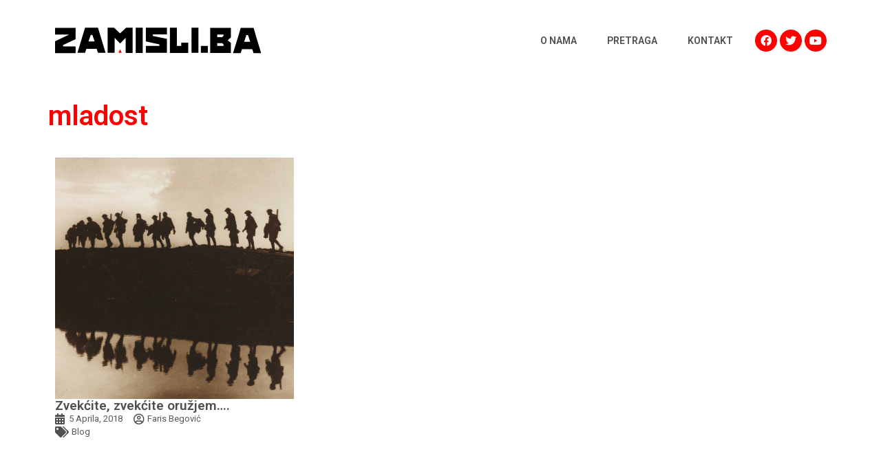

--- FILE ---
content_type: text/css
request_url: https://zamisli.ba/app/uploads/elementor/css/post-5971.css?ver=1707082609
body_size: 444
content:
.elementor-5971 .elementor-element.elementor-element-1382660d{transition:background 0.3s, border 0.3s, border-radius 0.3s, box-shadow 0.3s;margin-top:0rem;margin-bottom:2rem;padding:1rem 0rem 1rem 0rem;}.elementor-5971 .elementor-element.elementor-element-1382660d > .elementor-background-overlay{transition:background 0.3s, border-radius 0.3s, opacity 0.3s;}.elementor-bc-flex-widget .elementor-5971 .elementor-element.elementor-element-7f21fd2e.elementor-column .elementor-widget-wrap{align-items:center;}.elementor-5971 .elementor-element.elementor-element-7f21fd2e.elementor-column.elementor-element[data-element_type="column"] > .elementor-widget-wrap.elementor-element-populated{align-content:center;align-items:center;}.elementor-5971 .elementor-element.elementor-element-7f21fd2e > .elementor-element-populated{padding:0px 0px 0px 10px;}.elementor-5971 .elementor-element.elementor-element-14f54bb4{text-align:left;}.elementor-5971 .elementor-element.elementor-element-14f54bb4 img{width:100%;max-width:100%;height:85px;}.elementor-bc-flex-widget .elementor-5971 .elementor-element.elementor-element-71e952ea.elementor-column .elementor-widget-wrap{align-items:center;}.elementor-5971 .elementor-element.elementor-element-71e952ea.elementor-column.elementor-element[data-element_type="column"] > .elementor-widget-wrap.elementor-element-populated{align-content:center;align-items:center;}.elementor-5971 .elementor-element.elementor-element-1431b284 .elementor-nav-menu .elementor-item{font-family:"Roboto", Sans-serif;font-size:14px;font-weight:600;text-transform:uppercase;}.elementor-5971 .elementor-element.elementor-element-1431b284 .elementor-nav-menu--main .elementor-item{padding-left:16px;padding-right:16px;}.elementor-5971 .elementor-element.elementor-element-1431b284{--e-nav-menu-horizontal-menu-item-margin:calc( 4px / 2 );}.elementor-5971 .elementor-element.elementor-element-1431b284 .elementor-nav-menu--main:not(.elementor-nav-menu--layout-horizontal) .elementor-nav-menu > li:not(:last-child){margin-bottom:4px;}.elementor-bc-flex-widget .elementor-5971 .elementor-element.elementor-element-638dfed.elementor-column .elementor-widget-wrap{align-items:center;}.elementor-5971 .elementor-element.elementor-element-638dfed.elementor-column.elementor-element[data-element_type="column"] > .elementor-widget-wrap.elementor-element-populated{align-content:center;align-items:center;}.elementor-5971 .elementor-element.elementor-element-4a40102{--grid-template-columns:repeat(3, auto);--icon-size:16px;--grid-column-gap:4px;--grid-row-gap:0px;}.elementor-5971 .elementor-element.elementor-element-4a40102 .elementor-widget-container{text-align:right;}.elementor-5971 .elementor-element.elementor-element-4a40102 .elementor-social-icon{background-color:var( --e-global-color-primary );--icon-padding:0.5em;}.elementor-5971 .elementor-element.elementor-element-4a40102 .elementor-social-icon i{color:#FFFFFF;}.elementor-5971 .elementor-element.elementor-element-4a40102 .elementor-social-icon svg{fill:#FFFFFF;}@media(min-width:768px){.elementor-5971 .elementor-element.elementor-element-7f21fd2e{width:61%;}.elementor-5971 .elementor-element.elementor-element-71e952ea{width:28%;}.elementor-5971 .elementor-element.elementor-element-638dfed{width:10.246%;}}@media(max-width:767px){.elementor-5971 .elementor-element.elementor-element-1382660d{padding:0rem 0rem 0rem 0rem;}.elementor-5971 .elementor-element.elementor-element-7f21fd2e{width:100%;}.elementor-bc-flex-widget .elementor-5971 .elementor-element.elementor-element-7f21fd2e.elementor-column .elementor-widget-wrap{align-items:center;}.elementor-5971 .elementor-element.elementor-element-7f21fd2e.elementor-column.elementor-element[data-element_type="column"] > .elementor-widget-wrap.elementor-element-populated{align-content:center;align-items:center;}.elementor-5971 .elementor-element.elementor-element-7f21fd2e.elementor-column > .elementor-widget-wrap{justify-content:center;}.elementor-5971 .elementor-element.elementor-element-7f21fd2e > .elementor-element-populated{padding:0% 4% 0% 4%;}.elementor-5971 .elementor-element.elementor-element-14f54bb4{text-align:center;}.elementor-5971 .elementor-element.elementor-element-71e952ea{width:66%;}.elementor-5971 .elementor-element.elementor-element-71e952ea > .elementor-element-populated{padding:0rem 1rem 0rem 1rem;}.elementor-5971 .elementor-element.elementor-element-1431b284 .elementor-nav-menu .elementor-item{font-size:12px;}.elementor-5971 .elementor-element.elementor-element-1431b284 .elementor-nav-menu--main .elementor-item{padding-left:0px;padding-right:0px;}.elementor-5971 .elementor-element.elementor-element-1431b284{--e-nav-menu-horizontal-menu-item-margin:calc( 8px / 2 );}.elementor-5971 .elementor-element.elementor-element-1431b284 .elementor-nav-menu--main:not(.elementor-nav-menu--layout-horizontal) .elementor-nav-menu > li:not(:last-child){margin-bottom:8px;}.elementor-5971 .elementor-element.elementor-element-638dfed{width:34%;}.elementor-5971 .elementor-element.elementor-element-638dfed > .elementor-element-populated{padding:0rem 1rem 0rem 1rem;}.elementor-5971 .elementor-element.elementor-element-4a40102 .elementor-widget-container{text-align:center;}}/* Start custom CSS for social-icons, class: .elementor-element-4a40102 */.elementor-5971 .elementor-element.elementor-element-4a40102 {
    line-height: 1;
}/* End custom CSS */